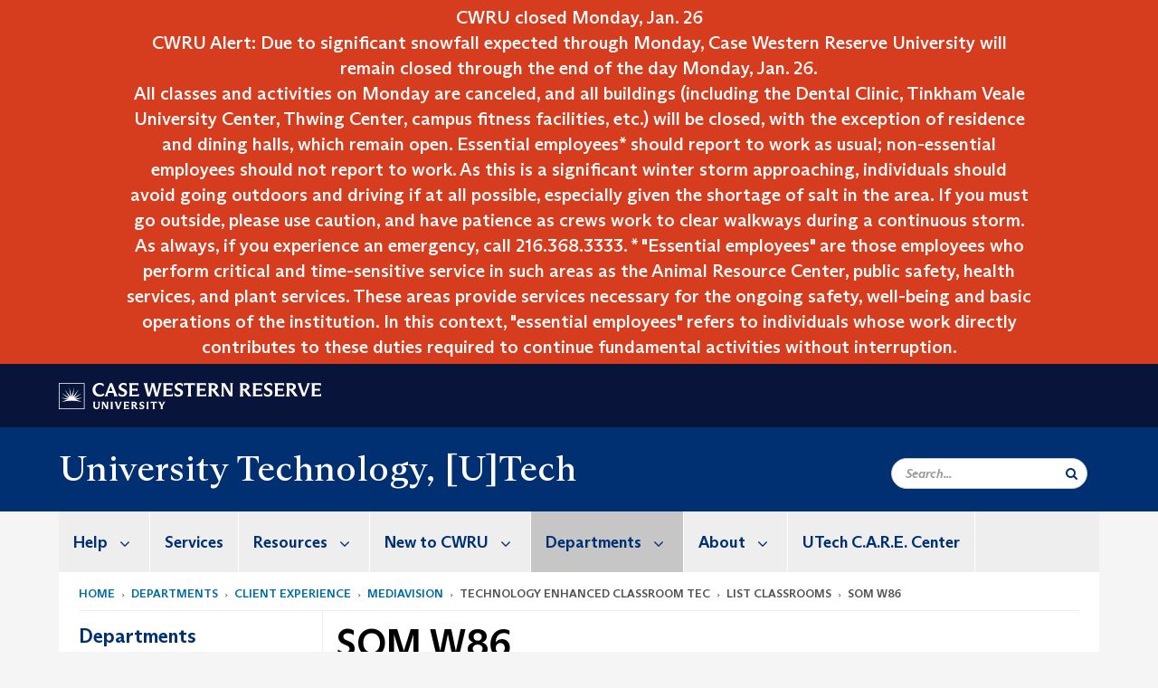

--- FILE ---
content_type: text/html; charset=UTF-8
request_url: https://case.edu/utech/departments/client-experience/mediavision/technology-enhanced-classroom-tec/list-classrooms/som-w86
body_size: 12616
content:
<!DOCTYPE html>
<html lang="en" dir="ltr" prefix="og: https://ogp.me/ns#">
  <head>
    <!-- datalayer begin -->
    
    <!-- datalayer end -->
    <!-- Google Tag Manager -->
    <script>(function(w,d,s,l,i){w[l]=w[l]||[];w[l].push({'gtm.start':
    new Date().getTime(),event:'gtm.js'});var f=d.getElementsByTagName(s)[0],
    j=d.createElement(s),dl=l!='dataLayer'?'&l='+l:'';j.async=true;j.src=
    'https://www.googletagmanager.com/gtm.js?id='+i+dl;f.parentNode.insertBefore(j,f);
    })(window,document,'script','dataLayer','GTM-M6NQD8');</script>
    <!-- End Google Tag Manager -->
    <meta charset="utf-8" />
<meta name="description" content="Technology (Level 2 HD) Touch Panel: 15&quot; Color Active Matrix LCD with variable size video window and touch control. Video Projection: 1280 x 720 (na..." />
<meta name="abstract" content="Technology (Level 2 HD) Touch Panel: 15&quot; Color Active Matrix LCD with variable size video window and touch control. Video Projection: 1280 x 720 (na..." />
<meta name="geo.region" content="Ohio" />
<meta name="icbm" content="41.5034086,-81.6088122" />
<meta name="geo.placename" content="Case Western Reserve University" />
<meta name="geo.position" content="41.5034086,-81.6088122" />
<link rel="shortlink" href="https://case.edu/utech/node/9561" />
<link rel="canonical" href="https://case.edu/utech/departments/client-experience/mediavision/technology-enhanced-classroom-tec/list-classrooms/som-w86" />
<meta name="referrer" content="no-referrer-when-downgrade" />
<meta name="rights" content="Copyright © 2026 Case Western Reserve University. All rights reserved." />
<meta property="og:site_name" content="University Technology, [U]Tech | Case Western Reserve University" />
<meta property="og:type" content="website" />
<meta property="og:url" content="https://case.edu/utech/departments/client-experience/mediavision/technology-enhanced-classroom-tec/list-classrooms/som-w86" />
<meta property="og:title" content="SOM W86 | University Technology, [U]Tech | Case Western Reserve University" />
<meta property="og:description" content="Technology (Level 2 HD) Touch Panel: 15&quot; Color Active Matrix LCD with variable size video window and touch control. Video Projection: 1280 x 720 (na..." />
<meta property="og:updated_time" content="2021-09-15T09:45:08-04:00" />
<meta property="place:location:longitude" content="-81.608806" />
<meta property="place:location:latitude" content="41.507188" />
<meta property="og:street_address" content="10900 Euclid Ave." />
<meta property="og:locality" content="Cleveland" />
<meta property="og:region" content="Ohio" />
<meta property="og:postal_code" content="44106-7027" />
<meta property="og:country_name" content="United States" />
<meta property="og:phone_number" content="216.368.4357" />
<meta property="og:locale" content="en_US" />
<meta property="article:published_time" content="2021-09-15T09:45:08-04:00" />
<meta property="article:modified_time" content="node:changed:custom:c" />
<meta name="twitter:card" content="summary" />
<meta name="twitter:title" content="SOM W86 | University Technology, [U]Tech | Case Western Reserve University" />
<meta name="twitter:site" content="@CWRU_UTECH" />
<meta name="twitter:site:id" content="106909206" />
<meta name="Generator" content="Drupal 10 (https://www.drupal.org)" />
<meta name="MobileOptimized" content="width" />
<meta name="HandheldFriendly" content="true" />
<meta name="viewport" content="width=device-width, initial-scale=1.0" />

    <title>SOM W86 | University Technology, [U]Tech | Case Western Reserve University</title>
    <link rel="stylesheet" media="all" href="/utech/modules/contrib/cms_content_sync/css/entity-form.css?subzg9" />
<link rel="stylesheet" media="all" href="/utech/core/modules/node/css/node.module.css?subzg9" />
<link rel="stylesheet" media="all" href="/utech/core/assets/vendor/jquery.ui/themes/base/core.css?subzg9" />
<link rel="stylesheet" media="all" href="/utech/core/assets/vendor/jquery.ui/themes/base/controlgroup.css?subzg9" />
<link rel="stylesheet" media="all" href="/utech/core/assets/vendor/jquery.ui/themes/base/checkboxradio.css?subzg9" />
<link rel="stylesheet" media="all" href="/utech/core/assets/vendor/jquery.ui/themes/base/resizable.css?subzg9" />
<link rel="stylesheet" media="all" href="/utech/core/assets/vendor/jquery.ui/themes/base/button.css?subzg9" />
<link rel="stylesheet" media="all" href="/utech/core/assets/vendor/jquery.ui/themes/base/dialog.css?subzg9" />
<link rel="stylesheet" media="all" href="/utech/core/misc/components/progress.module.css?subzg9" />
<link rel="stylesheet" media="all" href="/utech/core/misc/components/ajax-progress.module.css?subzg9" />
<link rel="stylesheet" media="all" href="/utech/core/modules/system/css/components/align.module.css?subzg9" />
<link rel="stylesheet" media="all" href="/utech/core/modules/system/css/components/fieldgroup.module.css?subzg9" />
<link rel="stylesheet" media="all" href="/utech/core/modules/system/css/components/container-inline.module.css?subzg9" />
<link rel="stylesheet" media="all" href="/utech/core/modules/system/css/components/clearfix.module.css?subzg9" />
<link rel="stylesheet" media="all" href="/utech/core/modules/system/css/components/details.module.css?subzg9" />
<link rel="stylesheet" media="all" href="/utech/core/modules/system/css/components/hidden.module.css?subzg9" />
<link rel="stylesheet" media="all" href="/utech/core/modules/system/css/components/item-list.module.css?subzg9" />
<link rel="stylesheet" media="all" href="/utech/core/modules/system/css/components/js.module.css?subzg9" />
<link rel="stylesheet" media="all" href="/utech/core/modules/system/css/components/nowrap.module.css?subzg9" />
<link rel="stylesheet" media="all" href="/utech/core/modules/system/css/components/position-container.module.css?subzg9" />
<link rel="stylesheet" media="all" href="/utech/core/modules/system/css/components/reset-appearance.module.css?subzg9" />
<link rel="stylesheet" media="all" href="/utech/core/modules/system/css/components/resize.module.css?subzg9" />
<link rel="stylesheet" media="all" href="/utech/core/modules/system/css/components/system-status-counter.css?subzg9" />
<link rel="stylesheet" media="all" href="/utech/core/modules/system/css/components/system-status-report-counters.css?subzg9" />
<link rel="stylesheet" media="all" href="/utech/core/modules/system/css/components/system-status-report-general-info.css?subzg9" />
<link rel="stylesheet" media="all" href="/utech/core/modules/system/css/components/tablesort.module.css?subzg9" />
<link rel="stylesheet" media="all" href="/utech/modules/contrib/jquery_ui/assets/vendor/jquery.ui/themes/base/core.css?subzg9" />
<link rel="stylesheet" media="all" href="/utech/modules/contrib/jquery_ui/assets/vendor/jquery.ui/themes/base/draggable.css?subzg9" />
<link rel="stylesheet" media="all" href="/utech/core/modules/views/css/views.module.css?subzg9" />
<link rel="stylesheet" media="all" href="/utech/core/assets/vendor/jquery.ui/themes/base/theme.css?subzg9" />
<link rel="stylesheet" media="all" href="/utech/modules/contrib/jquery_ui/assets/vendor/jquery.ui/themes/base/theme.css?subzg9" />
<link rel="stylesheet" media="all" href="/utech/modules/custom/custom_gin_override/css/gin-custom.css?subzg9" />
<link rel="stylesheet" media="all" href="/utech/modules/contrib/paragraphs/css/paragraphs.unpublished.css?subzg9" />
<link rel="stylesheet" media="all" href="/utech/modules/contrib/jquery_ui/assets/vendor/jquery.ui/themes/base/resizable.css?subzg9" />
<link rel="stylesheet" media="all" href="/utech/themes/custom/crew/css/style.css?subzg9" />

    
    <script type="text/javascript">
      if (/MSIE \d|Trident.*rv:/.test(navigator.userAgent)) {document.write('<script src="https://dudbm6bcnmy8e.cloudfront.net/cwru-drupal-assets/scripts/ieshim.js"><\/script>')};
    </script>
  </head>
  <body>
    <!-- Google Tag Manager (noscript) -->
    <noscript aria-hidden="true"><iframe src="https://www.googletagmanager.com/ns.html?id=GTM-M6NQD8"
    height="0" width="0" style="display:none;visibility:hidden"></iframe></noscript>
    <!-- End Google Tag Manager (noscript) -->
        <a href="#main-content" class="visually-hidden focusable" role="navigation" aria-label="Jump to content">
      Skip to main content
    </a>
    
      <div class="dialog-off-canvas-main-canvas" data-off-canvas-main-canvas>
    
  
    <!-- hard code RAVE alert -->
    <div id="cwruravealert"></div>
    <script type="text/javascript">
      function raveCallback(data) {
        if (data !== undefined) {
          if (window['console']) { console.log(data); }
          var div = document.getElementById('cwruravealert');
          div.style.backgroundColor = data.bgcolor;
          div.style.color = data.fgcolor;
          div.style.width = '100%';
          div.style.fontWeight = '500';
          div.style.fontFamily = 'Arizona';
          div.style.padding = '5px 1% 5px 1%';
          var alert_div = document.createElement('div');
          alert_div.style.margin = 'auto';
          alert_div.style.maxWidth = '1000px';
          alert_div.style.width = '100%';
          alert_div.style.fontWeight = '500';
          alert_div.style.fontFamily = 'Arizona';
          alert_div.style.textAlign = 'center';
          var field;
          for (field of ['header', 'status', 'event', 'headline', 'description', 'instruction', 'note', 'web', 'contact']) {
            if (data[field]) {
              var field_div = document.createElement('div');
              field_div.innerHTML = data[field];
              alert_div.appendChild(field_div);
            }
          }
          div.appendChild(alert_div);
        }
      }
    </script>
    <script type="text/javascript" src="//webapps.case.edu/t4/rave/jsonp.pl?callback=raveCallback"></script>
    <!-- END RAVE ALERT -->

    
  
<!-- BEGIN PRINT HEADER -->
  <header class="visible-print-block" aria-hidden="true" aria-label="Print Header" role="presentation">
    <img src="https://dudbm6bcnmy8e.cloudfront.net/cwru/img/cwru_logo_primary_black_print.jpeg" alt="Case Western Reserve University" class="logo-default" aria-hidden="true">
  </header>
<!-- END PRINT HEADER -->

<!-- BEGIN SITE HEADER -->


<!-- BEGIN HEADER TOP -->
<div class="page-header-top" role="banner" aria-label="Case Western Reserve University Logo Banner">
  <div class="container">
    <!-- BEGIN LOGO -->
    <div class="page-logo">
      <a href="//case.edu/">
        <img src="https://dudbm6bcnmy8e.cloudfront.net/cwru/img/cwru_logo_primary_white.svg" onerror="javascript:this.src='https://dudbm6bcnmy8e.cloudfront.net/cwru/img/cwru_logo_primary_white.png';this.style.margin='-12px 0px';this.style.minHeight='55px'" alt="Case Western Reserve University" class="logo-default" title="Case Western Reserve University">
        <span class="sr-only">Go to case.edu</span>
      </a>
    </div>
    <!-- END LOGO -->
    <!-- BEGIN TOP NAVIGATION MENU -->
    <div class="top-menu hidden-sm hidden-xs">
          </div>
    <!-- END TOP NAVIGATION MENU -->
  </div>
</div>
<!-- END HEADER TOP -->


  <div class="page-head" role="banner" aria-label="School Name Banner">
              
<div class="container">
  <div class="col-md-6">
            <a href="https://case.edu/utech/">
                <div class="page-title ">
                <div aria-label="Site title">University Technology, [U]Tech</div>
  
        </div>
      </a>
        </div>

  <div class="col-md-6">
        
    <div class="inputs pull-right hidden-xs hidden-sm ">
      <form action="//www.case.edu/search-results/" class="navbar__search-form desktop" name="searchForm" role="search" aria-label="desktop search">
        <div class="input-group">
          <span class="search-icon hidden-md hidden-lg"></span>
          <input placeholder="Search..." title="searchbox" type="search" class="navbar__search form-control form-search form-control" name="q" maxlength="128" size="15" onfocus="if(!this._haschanged){this.value=''};this._haschanged=true;">
          <span class="mobile-search-btn input-group-btn">
            <button type="submit" class="button js-form-submit form-submit btn icon-only" aria-label="Submit Search">
              <span class="sr-only">Search</span>
              <span class="fa fa-search" aria-hidden="true"></span>
            </button>
          </span>
          <input type="hidden" name="cx" value="004305171799132815236:ciq4c8b3yv4">
          <input type="hidden" name="ie" value="UTF-8">
          <input class="hidden" role="button" name="sa" type="submit" title="search" alt="search" value="search">
        </div>
      </form>
    </div>

  </div>
</div>

<div class="container">
  </div>

      </div>


                          

    <div >
      <header class="navbar navbar-default container" id="navbar" role="navigation" aria-labelledby="block-crew-main-menu">
                <div class="col-xs-12 no-padding">
        <div class="navbar-header">
            <div class="hidden-xs hidden-sm region region-navigation">
    <nav aria-label="mainmenumenu navigation menu"  id="block-crew-main-menu">
          
      

              <ul block="block-crew-main-menu" class="menu nav navbar-nav" role="menubar">
        <li class="hidden-md hidden-lg mobile-search-box" role="menuitem" tabindex="-1">
          <form action="//www.case.edu/search-results/" class="navbar__search-form" name="searchForm" role="search" aria-label="main search">
            <span class="search-icon hidden-md hidden-lg"></span>
            <input placeholder="Search CWRU" title="searchbox" type="search" class="navbar__search" name="q" onfocus="if(!this._haschanged){this.value=''};this._haschanged=true;">
            <span class="mobile-search-btn">
              <button type="submit" class="btn submit" aria-label="Submit Search">
                <i class="fa fa-search" aria-hidden="true"></i><span class="sr-only">Submit Search</span>
              </button>
            </span>
            <input type="hidden" name="cx" value="004305171799132815236:ciq4c8b3yv4">
            <input type="hidden" name="ie" value="UTF-8">
            <input class="hidden" role="button" name="sa" type="submit" title="search" alt="search">
          </form>
        </li>
                            <li class="expanded dropdown" role="menuitem" tabindex="-1">
        <a href="/utech/help">Help <span class="arrow" aria-haspopup="true"></span></a>
                                  <ul block="block-crew-main-menu" class="menu dropdown-menu" role="menu" aria-hidden="true" tabindex="-1">
                            <li role="menuitem">
        <a href="/utech/help/knowledge-base" data-drupal-link-system-path="node/61">Knowledge Base</a>
                  </li>
                        <li role="menuitem">
        <a href="/utech/help/quick-links" data-drupal-link-system-path="node/51">Quick Links</a>
                  </li>
                        <li role="menuitem">
        <a href="/utech/help/self-help-videos" data-drupal-link-system-path="node/5486">Self Help Videos</a>
                  </li>
                        <li role="menuitem">
        <a href="/utech/help/service-management" data-drupal-link-system-path="node/56">Service Management</a>
                  </li>
        </ul>
  
            </li>
                        <li role="menuitem">
        <a href="/utech/services" data-drupal-link-system-path="node/71">Services</a>
                  </li>
                        <li class="expanded dropdown" role="menuitem" tabindex="-1">
        <a href="/utech/resources">Resources <span class="arrow" aria-haspopup="true"></span></a>
                                  <ul block="block-crew-main-menu" class="menu dropdown-menu" role="menu" aria-hidden="true" tabindex="-1">
                            <li role="menuitem">
        <a href="/utech/resources/student-resources" data-drupal-link-system-path="node/81">Student Resources</a>
                  </li>
                        <li role="menuitem">
        <a href="/utech/resources/faculty-and-staff-resources" data-drupal-link-system-path="node/86">Faculty and Staff Resources</a>
                  </li>
                        <li role="menuitem">
        <a href="/utech/departments/information-security/policies" title="IT Policies" data-drupal-link-system-path="node/141">Policies</a>
                  </li>
                        <li role="menuitem">
        <a href="/utech/resources/byod" data-drupal-link-system-path="node/9356">BYOD</a>
                  </li>
                        <li role="menuitem">
        <a href="https://softwarecenter.case.edu/eula.php">Software Center</a>
                  </li>
                        <li role="menuitem">
        <a href="/utech/resources/estore" data-drupal-link-system-path="node/101">eStore</a>
                  </li>
                        <li role="menuitem">
        <a href="/utech/resources/cwru-course-evaluations" data-drupal-link-system-path="node/106">CWRU Course Evaluations</a>
                  </li>
                        <li role="menuitem">
        <a href="/utech/resources/caps" data-drupal-link-system-path="node/291">CAPS</a>
                  </li>
                        <li role="menuitem">
        <a href="/utech/resources/it-contracts" data-drupal-link-system-path="node/116">IT Contracts</a>
                  </li>
                        <li role="menuitem">
        <a href="/utech/resources/utech-employee-resources" data-drupal-link-system-path="node/5531">UTech Employee Resources</a>
                  </li>
                        <li role="menuitem">
        <a href="/utech/resources/technology-university-closures-and-working-remotely" data-drupal-link-system-path="node/7871">Technology for Remote Teaching and Working</a>
                  </li>
                        <li role="menuitem">
        <a href="/utech/resources/remote-work-essentials-checklist" data-drupal-link-system-path="node/7851">Remote Work Essentials Checklist</a>
                  </li>
                        <li role="menuitem">
        <a href="/utech/resources/technology-help-worklife-balance" data-drupal-link-system-path="node/11499">Technology Help for Work/Life Balance</a>
                  </li>
                        <li role="menuitem">
        <a href="/utech/resources/whats-new" data-drupal-link-system-path="node/11501">What&#039;s New</a>
                  </li>
                        <li role="menuitem">
        <a href="/utech/resources/ai-micro-grant-program" data-drupal-link-system-path="node/11522">AI Micro-grant program</a>
                  </li>
        </ul>
  
            </li>
                        <li class="expanded dropdown" role="menuitem" tabindex="-1">
        <a href="/utech/new-cwru">New to CWRU <span class="arrow" aria-haspopup="true"></span></a>
                                  <ul block="block-crew-main-menu" class="menu dropdown-menu" role="menu" aria-hidden="true" tabindex="-1">
                            <li role="menuitem">
        <a href="/utech/new-cwru/technology-account" data-drupal-link-system-path="node/3501">Technology Account</a>
                  </li>
                        <li role="menuitem">
        <a href="/utech/new-cwru/email-and-google-workspace" data-drupal-link-system-path="node/3506">Email and Google Workspace</a>
                  </li>
                        <li role="menuitem">
        <a href="/utech/new-cwru/network-internet-and-wireless" data-drupal-link-system-path="node/3511">Network, Internet and Wireless</a>
                  </li>
                        <li role="menuitem">
        <a href="/utech/new-cwru/equipment-and-software" data-drupal-link-system-path="node/3516">Equipment and Software</a>
                  </li>
                        <li role="menuitem">
        <a href="/utech/new-cwru/managed-university-devices" data-drupal-link-system-path="node/11521">Managed University Devices</a>
                  </li>
                        <li role="menuitem">
        <a href="/utech/new-cwru/education-and-research" data-drupal-link-system-path="node/3521">Education and Research</a>
                  </li>
                        <li role="menuitem">
        <a href="/utech/new-cwru/grades-and-paychecks" data-drupal-link-system-path="node/3526">Grades and Paychecks</a>
                  </li>
                        <li role="menuitem">
        <a href="/utech/new-cwru/information-security" data-drupal-link-system-path="node/3531">Information Security</a>
                  </li>
                        <li role="menuitem">
        <a href="/utech/new-cwru/now-what" data-drupal-link-system-path="node/3536">Now What?</a>
                  </li>
                        <li role="menuitem">
        <a href="/utech/new-cwru/quick-guide" data-drupal-link-system-path="node/3541">Quick Guide</a>
                  </li>
        </ul>
  
            </li>
                        <li class="expanded dropdown active" role="menuitem" tabindex="-1">
        <a href="/utech/departments">Departments <span class="arrow" aria-haspopup="true"></span></a>
                                  <ul block="block-crew-main-menu" class="menu dropdown-menu" role="menu" aria-hidden="true" tabindex="-1">
                            <li role="menuitem">
        <a href="/utech/departments/client-experience" data-drupal-link-system-path="node/156">Client Experience</a>
                  </li>
                        <li role="menuitem">
        <a href="/utech/departments/finance-and-administration" data-drupal-link-system-path="node/176">Finance and Administration</a>
                  </li>
                        <li role="menuitem">
        <a href="/utech/departments/research-computing-and-infrastructure-services" data-drupal-link-system-path="node/146">Research Computing and Infrastructure Services</a>
                  </li>
                        <li role="menuitem">
        <a href="/utech/departments/teaching-and-learning-technologies" data-drupal-link-system-path="node/151">Teaching + Learning Technologies</a>
                  </li>
                        <li role="menuitem">
        <a href="/utech/departments/enterprise-applications-data-management" data-drupal-link-system-path="node/8161">Enterprise Applications &amp; Data Management</a>
                  </li>
                        <li role="menuitem">
        <a href="/utech/departments/information-security" data-drupal-link-system-path="node/11469">Information Security</a>
                  </li>
                        <li class="active" role="menuitem">
        <a href="/utech/departments/client-experience/mediavision" data-drupal-link-system-path="node/161">MediaVision</a>
                  </li>
                        <li role="menuitem">
        <a href="/utech/departments/project-management" data-drupal-link-system-path="node/11331">Project Management</a>
                  </li>
        </ul>
  
            </li>
                        <li class="expanded dropdown" role="menuitem" tabindex="-1">
        <a href="/utech/about">About <span class="arrow" aria-haspopup="true"></span></a>
                                  <ul block="block-crew-main-menu" class="menu dropdown-menu" role="menu" aria-hidden="true" tabindex="-1">
                            <li role="menuitem">
        <a href="/utech/about/about-cio" data-drupal-link-system-path="node/191">About the CIO</a>
                  </li>
                        <li role="menuitem">
        <a href="/utech/about/utech-directory" data-drupal-link-system-path="node/196">UTech Directory</a>
                  </li>
                        <li role="menuitem">
        <a href="/utech/about/news" data-drupal-link-system-path="node/201">UTech News</a>
                  </li>
                        <li role="menuitem">
        <a href="/utech/about/organizational-structure" data-drupal-link-system-path="node/206">Organizational Structure</a>
                  </li>
                        <li role="menuitem">
        <a href="/utech/about/strategy" data-drupal-link-system-path="node/246">Strategy</a>
                  </li>
        </ul>
  
            </li>
                        <li role="menuitem">
        <a href="/utech/utech-care-center" data-drupal-link-system-path="node/5361">UTech C.A.R.E. Center</a>
                  </li>
        </ul>
  



  </nav>

  </div>

                                <button type="button" class="navbar-toggle" data-toggle="collapse" data-target="#navbar-collapse">
              <span class="sr-only">Toggle navigation</span>
              <i class="fa fa-bars" aria-hidden="true"></i>
              Navigation + Search
            </button>
                  </div>
      </div>
                          <div id="navbar-collapse" class="navbar-collapse collapse">
              	<div class="hidden-md hidden-lg row region region-navigation-collapsible">
    	<nav aria-label="mobilemenu navigation menu"  id="block-crew-mobile-nav">
          
      

              <ul block="block-crew-mobile-nav" class="menu nav navbar-nav" role="menubar">
        <li class="hidden-md hidden-lg mobile-search-box" role="menuitem" tabindex="-1">
          <form action="//www.case.edu/search-results/" class="navbar__search-form" name="searchForm" role="search" aria-label="mobile search">
            <span class="search-icon hidden-md hidden-lg"></span>
            <input placeholder="Search CWRU" title="searchbox" type="search" class="navbar__search" name="q" onfocus="if(!this._haschanged){this.value=''};this._haschanged=true;">
            <span class="mobile-search-btn">
              <button type="submit" class="btn submit" aria-label="Submit Search">
                <i class="fa fa-search" aria-hidden="true"></i><span class="sr-only">Submit Search</span>
              </button>
            </span>
            <input type="hidden" name="cx" value="004305171799132815236:ciq4c8b3yv4">
            <input type="hidden" name="ie" value="UTF-8">
            <input class="hidden" role="button" name="sa" type="submit" title="search" alt="search">
          </form>
        </li>
                            <li class="expanded dropdown" role="menuitem" tabindex="-1">
        <a href="/utech/help">Help <span class="arrow" aria-haspopup="true"></span></a>
                                  <ul block="block-crew-mobile-nav" class="menu dropdown-menu" role="menu" aria-hidden="true" tabindex="-1">
                            <li role="menuitem">
        <a href="/utech/help/knowledge-base" data-drupal-link-system-path="node/61">Knowledge Base</a>
                  </li>
                        <li role="menuitem">
        <a href="/utech/help/quick-links" data-drupal-link-system-path="node/51">Quick Links</a>
                  </li>
                        <li role="menuitem">
        <a href="/utech/help/self-help-videos" data-drupal-link-system-path="node/5486">Self Help Videos</a>
                  </li>
                        <li role="menuitem">
        <a href="/utech/help/service-management" data-drupal-link-system-path="node/56">Service Management</a>
                  </li>
        </ul>
  
            </li>
                        <li role="menuitem">
        <a href="/utech/services" data-drupal-link-system-path="node/71">Services</a>
                  </li>
                        <li class="expanded dropdown" role="menuitem" tabindex="-1">
        <a href="/utech/resources">Resources <span class="arrow" aria-haspopup="true"></span></a>
                                  <ul block="block-crew-mobile-nav" class="menu dropdown-menu" role="menu" aria-hidden="true" tabindex="-1">
                            <li role="menuitem">
        <a href="/utech/resources/student-resources" data-drupal-link-system-path="node/81">Student Resources</a>
                  </li>
                        <li role="menuitem">
        <a href="/utech/resources/faculty-and-staff-resources" data-drupal-link-system-path="node/86">Faculty and Staff Resources</a>
                  </li>
                        <li role="menuitem">
        <a href="/utech/departments/information-security/policies" title="IT Policies" data-drupal-link-system-path="node/141">Policies</a>
                  </li>
                        <li role="menuitem">
        <a href="/utech/resources/byod" data-drupal-link-system-path="node/9356">BYOD</a>
                  </li>
                        <li role="menuitem">
        <a href="https://softwarecenter.case.edu/eula.php">Software Center</a>
                  </li>
                        <li role="menuitem">
        <a href="/utech/resources/estore" data-drupal-link-system-path="node/101">eStore</a>
                  </li>
                        <li role="menuitem">
        <a href="/utech/resources/cwru-course-evaluations" data-drupal-link-system-path="node/106">CWRU Course Evaluations</a>
                  </li>
                        <li role="menuitem">
        <a href="/utech/resources/caps" data-drupal-link-system-path="node/291">CAPS</a>
                  </li>
                        <li role="menuitem">
        <a href="/utech/resources/it-contracts" data-drupal-link-system-path="node/116">IT Contracts</a>
                  </li>
                        <li role="menuitem">
        <a href="/utech/resources/utech-employee-resources" data-drupal-link-system-path="node/5531">UTech Employee Resources</a>
                  </li>
                        <li role="menuitem">
        <a href="/utech/resources/technology-university-closures-and-working-remotely" data-drupal-link-system-path="node/7871">Technology for Remote Teaching and Working</a>
                  </li>
                        <li role="menuitem">
        <a href="/utech/resources/remote-work-essentials-checklist" data-drupal-link-system-path="node/7851">Remote Work Essentials Checklist</a>
                  </li>
                        <li role="menuitem">
        <a href="/utech/resources/technology-help-worklife-balance" data-drupal-link-system-path="node/11499">Technology Help for Work/Life Balance</a>
                  </li>
                        <li role="menuitem">
        <a href="/utech/resources/whats-new" data-drupal-link-system-path="node/11501">What&#039;s New</a>
                  </li>
                        <li role="menuitem">
        <a href="/utech/resources/ai-micro-grant-program" data-drupal-link-system-path="node/11522">AI Micro-grant program</a>
                  </li>
        </ul>
  
            </li>
                        <li class="expanded dropdown" role="menuitem" tabindex="-1">
        <a href="/utech/new-cwru">New to CWRU <span class="arrow" aria-haspopup="true"></span></a>
                                  <ul block="block-crew-mobile-nav" class="menu dropdown-menu" role="menu" aria-hidden="true" tabindex="-1">
                            <li role="menuitem">
        <a href="/utech/new-cwru/technology-account" data-drupal-link-system-path="node/3501">Technology Account</a>
                  </li>
                        <li role="menuitem">
        <a href="/utech/new-cwru/email-and-google-workspace" data-drupal-link-system-path="node/3506">Email and Google Workspace</a>
                  </li>
                        <li role="menuitem">
        <a href="/utech/new-cwru/network-internet-and-wireless" data-drupal-link-system-path="node/3511">Network, Internet and Wireless</a>
                  </li>
                        <li role="menuitem">
        <a href="/utech/new-cwru/equipment-and-software" data-drupal-link-system-path="node/3516">Equipment and Software</a>
                  </li>
                        <li role="menuitem">
        <a href="/utech/new-cwru/managed-university-devices" data-drupal-link-system-path="node/11521">Managed University Devices</a>
                  </li>
                        <li role="menuitem">
        <a href="/utech/new-cwru/education-and-research" data-drupal-link-system-path="node/3521">Education and Research</a>
                  </li>
                        <li role="menuitem">
        <a href="/utech/new-cwru/grades-and-paychecks" data-drupal-link-system-path="node/3526">Grades and Paychecks</a>
                  </li>
                        <li role="menuitem">
        <a href="/utech/new-cwru/information-security" data-drupal-link-system-path="node/3531">Information Security</a>
                  </li>
                        <li role="menuitem">
        <a href="/utech/new-cwru/now-what" data-drupal-link-system-path="node/3536">Now What?</a>
                  </li>
                        <li role="menuitem">
        <a href="/utech/new-cwru/quick-guide" data-drupal-link-system-path="node/3541">Quick Guide</a>
                  </li>
        </ul>
  
            </li>
                        <li class="expanded dropdown active" role="menuitem" tabindex="-1">
        <a href="/utech/departments">Departments <span class="arrow" aria-haspopup="true"></span></a>
                                  <ul block="block-crew-mobile-nav" class="menu dropdown-menu" role="menu" aria-hidden="true" tabindex="-1">
                            <li role="menuitem">
        <a href="/utech/departments/client-experience" data-drupal-link-system-path="node/156">Client Experience</a>
                  </li>
                        <li role="menuitem">
        <a href="/utech/departments/finance-and-administration" data-drupal-link-system-path="node/176">Finance and Administration</a>
                  </li>
                        <li role="menuitem">
        <a href="/utech/departments/research-computing-and-infrastructure-services" data-drupal-link-system-path="node/146">Research Computing and Infrastructure Services</a>
                  </li>
                        <li role="menuitem">
        <a href="/utech/departments/teaching-and-learning-technologies" data-drupal-link-system-path="node/151">Teaching + Learning Technologies</a>
                  </li>
                        <li role="menuitem">
        <a href="/utech/departments/enterprise-applications-data-management" data-drupal-link-system-path="node/8161">Enterprise Applications &amp; Data Management</a>
                  </li>
                        <li role="menuitem">
        <a href="/utech/departments/information-security" data-drupal-link-system-path="node/11469">Information Security</a>
                  </li>
                        <li class="expanded active" role="menuitem" tabindex="-1">
        <a href="/utech/departments/client-experience/mediavision">MediaVision <span class="arrow" aria-haspopup="true"></span></a>
                                  <ul block="block-crew-mobile-nav" class="menu dropdown-menu" role="menu" aria-hidden="true" tabindex="-1">
                            <li role="menuitem">
        <a href="/utech/departments/client-experience/mediavision/echo360" data-drupal-link-system-path="node/1366">Echo360</a>
                  </li>
                        <li role="menuitem">
        <a href="/utech/departments/client-experience/mediavision/lower-thirds" data-drupal-link-system-path="node/5866">Lower Thirds</a>
                  </li>
                        <li role="menuitem">
        <a href="/utech/departments/mediavision/rental-equipment-catalog" data-drupal-link-system-path="node/5436">Rental Equipment Catalog</a>
                  </li>
                        <li role="menuitem">
        <a href="/utech/departments/mediavision/video-conferencing" data-drupal-link-system-path="node/1441">Video Conferencing</a>
                  </li>
                        <li class="expanded active" role="menuitem" tabindex="-1">
        <a href="/utech/mediavision/tec">Technology Enhanced Classroom (TEC) <span class="arrow" aria-haspopup="true"></span></a>
                                  <ul block="block-crew-mobile-nav" class="menu dropdown-menu" role="menu" aria-hidden="true" tabindex="-1">
                            <li role="menuitem">
        <a href="/utech/departments/client-experience/mediavision/technology-enhanced-classroom-tec/comparison-guide" data-drupal-link-system-path="node/8756">Comparison Guide</a>
                  </li>
                        <li class="active" role="menuitem">
        <a href="/utech/departments/mediavision/technology-enhanced-classroom-tec/list-classrooms" data-drupal-link-system-path="node/3421">List of Classrooms</a>
                  </li>
        </ul>
  
            </li>
        </ul>
  
            </li>
                        <li role="menuitem">
        <a href="/utech/departments/project-management" data-drupal-link-system-path="node/11331">Project Management</a>
                  </li>
        </ul>
  
            </li>
                        <li class="expanded dropdown" role="menuitem" tabindex="-1">
        <a href="/utech/about">About <span class="arrow" aria-haspopup="true"></span></a>
                                  <ul block="block-crew-mobile-nav" class="menu dropdown-menu" role="menu" aria-hidden="true" tabindex="-1">
                            <li role="menuitem">
        <a href="/utech/about/about-cio" data-drupal-link-system-path="node/191">About the CIO</a>
                  </li>
                        <li role="menuitem">
        <a href="/utech/about/utech-directory" data-drupal-link-system-path="node/196">UTech Directory</a>
                  </li>
                        <li role="menuitem">
        <a href="/utech/about/news" data-drupal-link-system-path="node/201">UTech News</a>
                  </li>
                        <li class="expanded" role="menuitem" tabindex="-1">
        <a href="/utech/about/organizational-structure">Organizational Structure <span class="arrow" aria-haspopup="true"></span></a>
                                  <ul block="block-crew-mobile-nav" class="menu dropdown-menu" role="menu" aria-hidden="true" tabindex="-1">
                            <li role="menuitem">
        <a href="/utech/about/organizational-structure/vice-president-information-technology-organizational-chart" data-drupal-link-system-path="node/10071">Vice President of Information Technology Organizational Chart</a>
                  </li>
                        <li role="menuitem">
        <a href="/utech/about/organizational-structure/enterprise-applications-and-data-management-organizational-chart" data-drupal-link-system-path="node/11191">Enterprise Applications and Data Management Organizational Chart</a>
                  </li>
                        <li role="menuitem">
        <a href="/utech/about/organizational-structure/mediavision-organizational-chart" data-drupal-link-system-path="node/11196">MediaVision Organizational Chart</a>
                  </li>
                        <li role="menuitem">
        <a href="/utech/about/organizational-structure/project-management-organizational-chart" data-drupal-link-system-path="node/11201">Project Management Organizational Chart</a>
                  </li>
                        <li role="menuitem">
        <a href="/utech/about/organizational-structure/client-experience-organizational-chart" data-drupal-link-system-path="node/10086">Client Experience Organizational Chart</a>
                  </li>
                        <li role="menuitem">
        <a href="/utech/about/organizational-structure/finance-and-administration-organizational-chart" data-drupal-link-system-path="node/10091">Finance and Administration Organizational Chart</a>
                  </li>
                        <li role="menuitem">
        <a href="/utech/about/organizational-structure/research-computing-and-infrastructure-services-organizational-chart" data-drupal-link-system-path="node/10101">Research Computing and Infrastructure Services Organizational Chart</a>
                  </li>
                        <li role="menuitem">
        <a href="/utech/about/organizational-structure/information-security-organizational-chart" data-drupal-link-system-path="node/10096">Information Security Organizational Chart</a>
                  </li>
                        <li role="menuitem">
        <a href="/utech/about/organizational-structure/teaching-learning-technologies-organizational-chart" data-drupal-link-system-path="node/10106">Teaching &amp; Learning Technologies Organizational Chart</a>
                  </li>
        </ul>
  
            </li>
                        <li role="menuitem">
        <a href="/utech/about/strategy" data-drupal-link-system-path="node/246">Strategy</a>
                  </li>
        </ul>
  
            </li>
                        <li role="menuitem">
        <a href="/utech/utech-care-center" data-drupal-link-system-path="node/5361">UTech C.A.R.E. Center</a>
                  </li>
        </ul>
  



  </nav>

  	</div>

          </div>
                      </header>
    </div>
  

  <div role="main" class="main-container container  js-quickedit-main-content">

                
                                      <div class="highlighted">  <div class="region region-highlighted">
    <div data-drupal-messages-fallback class="hidden"></div>

  </div>
</div>
                  
                                        <div class="region region-breadcrumbs">
        <ol class="breadcrumb">
          <li >
                  <a href="/utech/">Home</a>
              </li>
          <li >
                  <a href="/utech/departments">Departments</a>
              </li>
          <li >
                  <a href="/utech/departments/client-experience">Client Experience</a>
              </li>
          <li >
                  <a href="/utech/departments/client-experience/mediavision">MediaVision</a>
              </li>
          <li >
                  technology enhanced classroom tec
              </li>
          <li >
                  list classrooms
              </li>
          <li >
                  SOM W86
              </li>
      </ol>


  </div>

                  
                
      <div class="row pre-sidebar">
                                
                                    <aside aria-label="Sidebar Navigation Menu" class="col-lg-3 col-md-3 hidden-sm hidden-xs sidebar-desktop">
                <div  class="region region-sidebar-first">
    <nav aria-label="sidebarigationmenu navigation menu"  id="block-crew-sidebar-navigation">
          
      

                                                                                                                        <a href="/utech/departments" class="sidebar-menu-title">
                    <h2>Departments</h2>
                </a>
                <ul class="page-sidebar-menu" role="menubar">
                                                        <li class="nav-item" role="menuitem">
                <a href="/utech/departments/client-experience" class="nav-link" data-drupal-link-system-path="node/156">Client Experience</a>
                            </li>
                                <li class="nav-item" role="menuitem">
                <a href="/utech/departments/finance-and-administration" class="nav-link" data-drupal-link-system-path="node/176">Finance and Administration</a>
                            </li>
                                <li class="nav-item" role="menuitem">
                <a href="/utech/departments/research-computing-and-infrastructure-services" class="nav-link" data-drupal-link-system-path="node/146">Research Computing and Infrastructure Services</a>
                            </li>
                                <li class="nav-item" role="menuitem">
                <a href="/utech/departments/teaching-and-learning-technologies" class="nav-link" data-drupal-link-system-path="node/151">Teaching + Learning Technologies</a>
                            </li>
                                <li class="nav-item" role="menuitem">
                <a href="/utech/departments/enterprise-applications-data-management" class="nav-link" data-drupal-link-system-path="node/8161">Enterprise Applications &amp; Data Management</a>
                            </li>
                                <li class="nav-item" role="menuitem">
                <a href="/utech/departments/information-security" class="nav-link" data-drupal-link-system-path="node/11469">Information Security</a>
                            </li>
                                <li class="nav-item active open" role="menuitem">
                <a href="/utech/departments/client-experience/mediavision" class="nav-link" data-drupal-link-system-path="node/161">MediaVision</a>
                                    <ul class="sub-menu" role="menu">
                                                            <li class="nav-item" role="menuitem">
                <a href="/utech/departments/client-experience/mediavision/echo360" class="nav-link" data-drupal-link-system-path="node/1366">Echo360</a>
                            </li>
                                <li class="nav-item" role="menuitem">
                <a href="/utech/departments/client-experience/mediavision/lower-thirds" class="nav-link" data-drupal-link-system-path="node/5866">Lower Thirds</a>
                            </li>
                                <li class="nav-item" role="menuitem">
                <a href="/utech/departments/mediavision/rental-equipment-catalog" class="nav-link" data-drupal-link-system-path="node/5436">Rental Equipment Catalog</a>
                            </li>
                                <li class="nav-item" role="menuitem">
                <a href="/utech/departments/mediavision/video-conferencing" class="nav-link" data-drupal-link-system-path="node/1441">Video Conferencing</a>
                            </li>
                                <li class="nav-item open" role="menuitem">
                <a href="/utech/mediavision/tec" class="nav-link" data-drupal-link-system-path="node/166">Technology Enhanced Classroom (TEC)</a>
                                    <ul class="sub-menu" role="menu">
                                                            <li class="nav-item" role="menuitem">
                <a href="/utech/departments/client-experience/mediavision/technology-enhanced-classroom-tec/comparison-guide" class="nav-link" data-drupal-link-system-path="node/8756">Comparison Guide</a>
                            </li>
                                <li class="nav-item open" role="menuitem">
                <a href="/utech/departments/mediavision/technology-enhanced-classroom-tec/list-classrooms" class="nav-link" data-drupal-link-system-path="node/3421">List of Classrooms</a>
                            </li>
            
                    </ul>
                            </li>
            
                    </ul>
                            </li>
                                <li class="nav-item" role="menuitem">
                <a href="/utech/departments/project-management" class="nav-link" data-drupal-link-system-path="node/11331">Project Management</a>
                            </li>
            
                </ul>
                                                                



  </nav>

  </div>

            </aside>
                        
            <section role="region" aria-label="main-content"  class="col-sm-12 col-md-9 has-sidebar">
                          <a id="main-content"></a>
            <div class="region region-content">
        <h1 class="page-header">
<span>SOM W86</span>
</h1>

  
<article class="basic-page full clearfix">

  
    

  
  <div class="content">
    
            <div class="field field--name-body field--type-text-with-summary field--label-hidden field--item"><h2>Technology (Level 2 HD)</h2>

<ul>
	<li><strong>Touch Panel:</strong>&nbsp;15" Color Active Matrix LCD with variable size video window and touch control.</li>
	<li><strong>Video Projection:</strong>&nbsp;1280 x 720 (native) Resolution; 1280 x 720 max. Light Output 3,500 ANSI lumen.</li>
	<li><strong>Blu-Ray:</strong>&nbsp;Blu-Ray HD Video, DVD-Video, MP3-CD, CD-R/CD-RW playback.</li>
	<li><strong>Doc Camera:</strong>&nbsp;Progressive Scan; Resolution 1024 x 768 (native). Continuous Auto Focus; 24x Zoom; "Image Turn"; 9 Picture Memory; Text Enhancer.</li>
	<li><strong>Speakers:</strong>&nbsp;Stereo Sound System.</li>
	<li><strong>Windows PC:</strong>&nbsp;Windows 10.</li>
	<li><strong>Instructor voice</strong>: microphone for online meeting and recording, with voice reinforcement.</li>
	<li><strong>Student voice</strong>: audience microphone for online meeting and recording.</li>
	<li><strong>Wireless Screen Sharing</strong>: Mersive solstice device or software.</li>
	<li><strong>All HD level Classrooms feature HDMI connectivity for portable devices</strong></li>
</ul>

<h2>Teaching in this room</h2>

<ul>
	<li><strong>PC</strong>: This room has a PC and will be viewable on a live zoom, zoom recording, and echo 360 recording.</li>
	<li><strong>Zoom</strong>: This room is zoom capable. Log in to zoom, start your meeting, select record (if you wish to record).</li>
	<li><strong>In-Room Microphone</strong>: Faculty voice will be heard in live sessions and recordings without wireless mic.</li>
	<li><strong>Classroom Audience Microphones</strong>: Student voices in classroom will be heard on live sessions and recordings.</li>
	<li><strong>Mersive Solstice</strong>: Screen sharing with iPad or other device through Mersive Solstice application or device.</li>
</ul>

<h2>Portable Device Connectivity</h2>

<ul>
	<li><strong>Laptop:</strong>&nbsp;Video (HD15), audio and network (DHCP).</li>
	<li><strong>Media:</strong>&nbsp;Composite Video (BNC/RCA) and stereo audio (RCA).</li>
</ul>
</div>
      <form class="node-basic-page-form node-form" data-drupal-selector="node-basic-page-form" action="/utech/departments/client-experience/mediavision/technology-enhanced-classroom-tec/list-classrooms/som-w86" method="post" id="node-basic-page-form" accept-charset="UTF-8">
  <input data-drupal-selector="edit-node-basic-page-form" type="hidden" name="form_id" value="node_basic_page_form" /><div class="field--type-string field--name-moderation-state field--widget-workflow-buttons form-group js-form-wrapper form-wrapper" data-drupal-selector="edit-moderation-state-wrapper" id="edit-moderation-state-wrapper">      
  </div>
<div data-drupal-selector="edit-actions" class="form-actions form-group js-form-wrapper form-wrapper" id="edit-actions"><button data-drupal-selector="edit-submit" class="button button--primary js-form-submit form-submit btn-success btn icon-before" type="submit" id="edit-submit" name="op" value="Save"><span class="icon glyphicon glyphicon-ok" aria-hidden="true"></span>
Save</button></div>

</form>

  </div>

</article>


  </div>

              </section>

                </div>
  </div>
      <footer aria-label="footer" class="footer container" role="contentinfo">
        <div class="region region-footer">
      <section class="views-element-container block block-views block-views-blocksecondary-footer-block-1 clearfix" id="block-secondary-footer-block">
  
    

      <div block="block-secondary-footer-block" class="form-group"><div class="view view-secondary-footer view-id-secondary_footer view-display-id-block_1 js-view-dom-id-4aa38365d6e4af6d62beea9f598608d0e0706f62346486a0c19b028c2f038d56">
  
    
      
      <div class="view-content">
          <div class="secondary-footer-row views-row"><div class="footer__block footer__block--department mr-20">
  <img src="https://dudbm6bcnmy8e.cloudfront.net/cwru-drupal-assets/images/pin-icon.svg" alt="map marker" class="footer__map-icon hidden-sm hidden-xs">
  <div class="footer__department-info">
    <div class="footer__header h3">University Technology, [U]Tech</div>
          <div>
        <strong>Phone:</strong> <a href="tel:216.368.4357">216.368.4357</a>
      </div>
    
    
                  <div>
            <strong>Email:</strong> <a href="mailto:help@case.edu">help@case.edu</a>
        </div>
          
    
          <div class="mb-20">
        <a href="mailto:help@case.edu">Site Feedback</a>
      </div>
      </div>
</div>

    
      <div class="field field--name-field-address-block field--type-entity-reference-revisions field--label-hidden field--items">
              <div class="field--item">  <div class="paragraph paragraph--type--footer-address paragraph--view-mode--default">
          
            <div class="field field--name-field-title field--type-string field--label-hidden field--item">Service Desk</div>
      
<div  class="address-block address-block-physical">
  <p>Campus Location:</p>
    
            <div class="field field--name-field-address field--type-string field--label-hidden field--item">Kelvin Smith Library, Lower Level</div>
      
            <div class="field field--name-field-address-2 field--type-string field--label-hidden field--item">11055 Euclid Ave.</div>
      
            <div class="field field--name-field-city field--type-string field--label-hidden field--item">Cleveland</div>
      
            <div class="field field--name-field-state field--type-string field--label-hidden field--item">OH</div>
      
            <div class="field field--name-field-zip field--type-string field--label-hidden field--item">44106</div>
      
  </div>
      </div>
</div>
              <div class="field--item">  <div class="paragraph paragraph--type--footer-address paragraph--view-mode--default">
          
            <div class="field field--name-field-title field--type-string field--label-hidden field--item">Administrative Office</div>
      
<div  class="address-block address-block-physical">
  <p>Campus Location:</p>
    
            <div class="field field--name-field-address field--type-string field--label-hidden field--item">Crawford Hall, 4th Floor</div>
      
            <div class="field field--name-field-address-2 field--type-string field--label-hidden field--item">10900 Euclid Ave.</div>
      
            <div class="field field--name-field-city field--type-string field--label-hidden field--item">Cleveland</div>
      
            <div class="field field--name-field-state field--type-string field--label-hidden field--item">OH</div>
      
            <div class="field field--name-field-zip field--type-string field--label-hidden field--item">44106</div>
      
  </div>
<div  class="address-block address-block-mailing">
  <p>Mailing Address:</p>
    
            <div class="field field--name-field-mailing-address-2 field--type-string field--label-hidden field--item">10900 Euclid Ave.</div>
      
            <div class="field field--name-field-mailing-city field--type-string field--label-hidden field--item">Cleveland</div>
      
            <div class="field field--name-field-mailing-state field--type-string field--label-hidden field--item">OH</div>
      
            <div class="field field--name-field-mailing-zip field--type-string field--label-hidden field--item">44106-7019</div>
      
  </div>
      </div>
</div>
          </div>
  
</div>

    </div>
  
          </div>
</div>

  </section>

<section role="region" aria-label="footer sections"  class="views-element-container block block-views block-views-blockfooter-block-footer clearfix" id="block-views-block-footer-block-footer">
  
    

      <div block="block-views-block-footer-block-footer" class="form-group"><div class="footer view view-footer view-id-footer view-display-id-block_footer js-view-dom-id-4c3bd41c373bb6f0d7c2486eece153713ff5b42bfed3311625f8263b9286c1d3">
  
    
      
      <div class="view-content">
          <div class="views-row"><script type="text/javascript">
  document.querySelector("footer.footer").style.paddingTop = "0";
  document.querySelector("#block-views-block-footer-block-footer .views-row").style.padding = "0";
</script>
<div class="secondary-footer width-100">
  <div class="footer-first flex flex-space-between flex-col-md">
    <img src="https://dudbm6bcnmy8e.cloudfront.net/cwru/img/cwru_acronym_white.svg" alt="Case Western Reserve University Logo with Tagline" class="footer__logo mb-20-md" title="Case Western Reserve University">
    <div class="mb-40-md">
      <p>&copy; 2026 <a href="//case.edu/">Case Western Reserve University</a></p>
      <address>10900 Euclid Ave. Cleveland, Ohio 44106</address>
      <p>
        216.368.2000<br />
        <a href="https://case.edu/utech/departments/information-security/policies/legal-privacy-notice">Legal Notice</a> | <a href="https://case.edu/privacy-statement/index.html">Privacy Policy</a>
        <br />
        <a href="https://case.edu/equity/sexual-harassment-title-ix/title-ix-notice-nondiscrimination" className="mt1">Title IX Notice of Non-Discrimination</a>
      </p>
    </div>

    <div class="footer__block footer__block--social">
                                                                                                      <div class="footer__header h3">Social Media</div>
      <div class="footer__social-icons">
                  <a href="https://www.facebook.com/CWRUUTech/" target="_blank"
          title="CWRU Facebook"
          class="footer__social-icon fa fa-facebook">
            <span class="sr-only">Facebook</span>
          </a>
                  <a href="https://x.com/CWRU_UTech/" target="_blank"
          title="CWRU Twitter"
          class="footer__social-icon fa fa-twitter">
            <span class="sr-only">Twitter</span>
          </a>
                  <a href="https://www.instagram.com/cwru_utech/" target="_blank"
          title="CWRU Instagram"
          class="footer__social-icon fa fa-instagram">
            <span class="sr-only">Instagram</span>
          </a>
              </div>
                  </div>

    <div class="footer__block footer__block--links">
      <div class="footer__header h3" tabindex="0">CWRU Links</div>
      <ul role="menu" class="footer-links">
        <li role="menuitem">
          <a href="https://case.edu/admissions/">Apply to CWRU</a>
        </li>
        <li role="menuitem">
          <a href="https://case.edu/give/">Give Now</a>
        </li>
        <li role="menuitem">
          <a href="https://case.edu/visit/">Visit Campus</a>
        </li>
        <li role="menuitem">
          <a href="https://webapps.case.edu/directory/">University Directory</a>
        </li>
      </ul>
    </div>
</div>

</div>

    </div>
  
          </div>
</div>

  </section>


  </div>

<div class="scroll-to-top">
  <span class="fa-stack fa-lg">
      <i class="fa fa-circle fa-stack-2x fa-inverse" aria-hidden="true"></i>
      <i class="fa fa-arrow-up fa-stack-1x" aria-hidden="true"></i>
  </span>
</div>

    </footer>
  
  </div>

    
    <script type="application/json" data-drupal-selector="drupal-settings-json">{"path":{"baseUrl":"\/utech\/","pathPrefix":"","currentPath":"node\/9561","currentPathIsAdmin":false,"isFront":false,"currentLanguage":"en"},"pluralDelimiter":"\u0003","suppressDeprecationErrors":true,"ajaxPageState":{"libraries":"[base64]","theme":"crew","theme_token":null},"ajaxTrustedUrl":{"form_action_p_pvdeGsVG5zNF_XLGPTvYSKCf43t8qZYSwcfZl2uzM":true},"bootstrap":{"forms_has_error_value_toggle":1,"modal_animation":1,"modal_backdrop":"true","modal_focus_input":1,"modal_keyboard":1,"modal_select_text":1,"modal_show":1,"modal_size":"","popover_enabled":1,"popover_animation":1,"popover_auto_close":1,"popover_container":"body","popover_content":"","popover_delay":"0","popover_html":0,"popover_placement":"right","popover_selector":"","popover_title":"","popover_trigger":"click","tooltip_enabled":1,"tooltip_animation":1,"tooltip_container":"body","tooltip_delay":"0","tooltip_html":0,"tooltip_placement":"auto left","tooltip_selector":"","tooltip_trigger":"hover"},"crew":{"datalayer":{"site_name":"SOM W86 | University Technology, [U]Tech"},"new_datalayer":{"event":"ga4_site_name","ga4_site_name":"SOM W86 | University Technology, [U]Tech"}},"field_group":{"html_element":{"mode":"default","context":"view","settings":{"label":"Campus Location:","classes":"address-block address-block-physical","id":"","element":"div","show_label":true,"label_element":"p","attributes":"","effect":"none","speed":"fast"}},"tabs":{"mode":"default","context":"form","settings":{"classes":"","id":"","direction":"vertical"}}},"widthBreakpoint":640,"user":{"uid":0,"permissionsHash":"fa71a2d44814b31bf69d4b2806a8f8e0b85799d5089daa1caab387d4102da527"}}</script>
<script src="/utech/core/assets/vendor/jquery/jquery.min.js?v=3.7.1"></script>
<script src="/utech/core/assets/vendor/underscore/underscore-min.js?v=1.13.7"></script>
<script src="/utech/core/assets/vendor/once/once.min.js?v=1.0.1"></script>
<script src="/utech/core/misc/drupalSettingsLoader.js?v=10.4.5"></script>
<script src="/utech/core/misc/drupal.js?v=10.4.5"></script>
<script src="/utech/core/misc/drupal.init.js?v=10.4.5"></script>
<script src="/utech/core/misc/debounce.js?v=10.4.5"></script>
<script src="/utech/core/assets/vendor/jquery.ui/ui/version-min.js?v=10.4.5"></script>
<script src="/utech/core/assets/vendor/jquery.ui/ui/data-min.js?v=10.4.5"></script>
<script src="/utech/core/assets/vendor/jquery.ui/ui/disable-selection-min.js?v=10.4.5"></script>
<script src="/utech/core/assets/vendor/jquery.ui/ui/jquery-patch-min.js?v=10.4.5"></script>
<script src="/utech/core/assets/vendor/jquery.ui/ui/scroll-parent-min.js?v=10.4.5"></script>
<script src="/utech/core/assets/vendor/jquery.ui/ui/unique-id-min.js?v=10.4.5"></script>
<script src="/utech/core/assets/vendor/jquery.ui/ui/focusable-min.js?v=10.4.5"></script>
<script src="/utech/core/assets/vendor/jquery.ui/ui/keycode-min.js?v=10.4.5"></script>
<script src="/utech/core/assets/vendor/jquery.ui/ui/plugin-min.js?v=10.4.5"></script>
<script src="/utech/core/assets/vendor/jquery.ui/ui/widget-min.js?v=10.4.5"></script>
<script src="/utech/core/assets/vendor/jquery.ui/ui/labels-min.js?v=10.4.5"></script>
<script src="/utech/core/assets/vendor/jquery.ui/ui/widgets/controlgroup-min.js?v=10.4.5"></script>
<script src="/utech/core/assets/vendor/jquery.ui/ui/form-reset-mixin-min.js?v=10.4.5"></script>
<script src="/utech/core/assets/vendor/jquery.ui/ui/widgets/mouse-min.js?v=10.4.5"></script>
<script src="/utech/core/assets/vendor/jquery.ui/ui/widgets/checkboxradio-min.js?v=10.4.5"></script>
<script src="/utech/core/assets/vendor/jquery.ui/ui/widgets/draggable-min.js?v=10.4.5"></script>
<script src="/utech/core/assets/vendor/jquery.ui/ui/widgets/resizable-min.js?v=10.4.5"></script>
<script src="/utech/core/assets/vendor/jquery.ui/ui/widgets/button-min.js?v=10.4.5"></script>
<script src="/utech/core/assets/vendor/jquery.ui/ui/widgets/dialog-min.js?v=10.4.5"></script>
<script src="/utech/modules/contrib/jquery_ui/assets/vendor/jquery.ui/ui/version-min.js?v=1.13.2"></script>
<script src="/utech/modules/contrib/jquery_ui/assets/vendor/jquery.ui/ui/data-min.js?v=1.13.2"></script>
<script src="/utech/modules/contrib/jquery_ui/assets/vendor/jquery.ui/ui/disable-selection-min.js?v=1.13.2"></script>
<script src="/utech/modules/contrib/jquery_ui/assets/vendor/jquery.ui/ui/focusable-min.js?v=1.13.2"></script>
<script src="/utech/modules/contrib/jquery_ui/assets/vendor/jquery.ui/ui/form-min.js?v=1.13.2"></script>
<script src="/utech/modules/contrib/jquery_ui/assets/vendor/jquery.ui/ui/ie-min.js?v=1.13.2"></script>
<script src="/utech/modules/contrib/jquery_ui/assets/vendor/jquery.ui/ui/keycode-min.js?v=1.13.2"></script>
<script src="/utech/modules/contrib/jquery_ui/assets/vendor/jquery.ui/ui/labels-min.js?v=1.13.2"></script>
<script src="/utech/modules/contrib/jquery_ui/assets/vendor/jquery.ui/ui/plugin-min.js?v=1.13.2"></script>
<script src="/utech/modules/contrib/jquery_ui/assets/vendor/jquery.ui/ui/safe-active-element-min.js?v=1.13.2"></script>
<script src="/utech/modules/contrib/jquery_ui/assets/vendor/jquery.ui/ui/safe-blur-min.js?v=1.13.2"></script>
<script src="/utech/modules/contrib/jquery_ui/assets/vendor/jquery.ui/ui/scroll-parent-min.js?v=1.13.2"></script>
<script src="/utech/modules/contrib/jquery_ui/assets/vendor/jquery.ui/ui/tabbable-min.js?v=1.13.2"></script>
<script src="/utech/modules/contrib/jquery_ui/assets/vendor/jquery.ui/ui/unique-id-min.js?v=1.13.2"></script>
<script src="/utech/modules/contrib/jquery_ui/assets/vendor/jquery.ui/ui/widget-min.js?v=1.13.2"></script>
<script src="/utech/modules/contrib/jquery_ui/assets/vendor/jquery.ui/ui/widgets/mouse-min.js?v=1.13.2"></script>
<script src="/utech/modules/contrib/jquery_ui/assets/vendor/jquery.ui/ui/position-min.js?v=1.13.2"></script>
<script src="/utech/modules/contrib/jquery_ui/assets/vendor/jquery.ui/ui/widgets/draggable-min.js?v=1.13.2"></script>
<script src="/utech/modules/contrib/jquery_ui/assets/vendor/jquery.ui/ui/widgets/resizable-min.js?v=1.13.2"></script>
<script src="/utech/core/assets/vendor/tabbable/index.umd.min.js?v=6.2.0"></script>
<script src="/utech/core/assets/vendor/tua-body-scroll-lock/tua-bsl.umd.min.js?v=10.4.5"></script>
<script src="/utech/themes/contrib/bootstrap/js/bootstrap-pre-init.js?subzg9"></script>
<script src="/utech/themes/contrib/bootstrap/js/drupal.bootstrap.js?subzg9"></script>
<script src="/utech/themes/contrib/bootstrap/js/attributes.js?subzg9"></script>
<script src="/utech/themes/contrib/bootstrap/js/theme.js?subzg9"></script>
<script src="/utech/themes/contrib/bootstrap/js/popover.js?subzg9"></script>
<script src="/utech/themes/contrib/bootstrap/js/tooltip.js?subzg9"></script>
<script src="/utech/modules/contrib/cms_content_sync/js/entity-form.js?v=1.x"></script>
<script src="/utech/core/misc/progress.js?v=10.4.5"></script>
<script src="/utech/themes/contrib/bootstrap/js/misc/progress.js?subzg9"></script>
<script src="/utech/core/assets/vendor/loadjs/loadjs.min.js?v=4.3.0"></script>
<script src="/utech/core/misc/announce.js?v=10.4.5"></script>
<script src="/utech/core/misc/message.js?v=10.4.5"></script>
<script src="/utech/themes/contrib/bootstrap/js/misc/message.js?subzg9"></script>
<script src="/utech/core/misc/ajax.js?v=10.4.5"></script>
<script src="/utech/themes/contrib/bootstrap/js/misc/ajax.js?subzg9"></script>
<script src="/utech/core/misc/displace.js?v=10.4.5"></script>
<script src="/utech/core/misc/jquery.tabbable.shim.js?v=10.4.5"></script>
<script src="/utech/core/misc/position.js?v=10.4.5"></script>
<script src="/utech/themes/contrib/bootstrap/js/modal.js?subzg9"></script>
<script src="/utech/themes/contrib/bootstrap/js/dialog.js?subzg9"></script>
<script src="/utech/themes/contrib/bootstrap/js/modal.jquery.ui.bridge.js?subzg9"></script>
<script src="/utech/core/misc/dialog/dialog-deprecation.js?v=10.4.5"></script>
<script src="/utech/core/misc/dialog/dialog.js?v=10.4.5"></script>
<script src="/utech/core/misc/dialog/dialog.position.js?v=10.4.5"></script>
<script src="/utech/core/misc/dialog/dialog.ajax.js?v=10.4.5"></script>
<script src="/utech/themes/contrib/bootstrap/js/misc/dialog.ajax.js?subzg9"></script>
<script src="/utech/core/misc/form.js?v=10.4.5"></script>
<script src="/utech/themes/contrib/bootstrap/js/misc/form.js?subzg9"></script>
<script src="/utech/themes/contrib/bootstrap/js/misc/vertical-tabs.js?subzg9"></script>
<script src="/utech/themes/custom/crew/bootstrap/assets/javascripts/bootstrap/affix.js?subzg9"></script>
<script src="/utech/themes/custom/crew/bootstrap/assets/javascripts/bootstrap/alert.js?subzg9"></script>
<script src="/utech/themes/custom/crew/bootstrap/assets/javascripts/bootstrap/button.js?subzg9"></script>
<script src="/utech/themes/custom/crew/bootstrap/assets/javascripts/bootstrap/carousel.js?subzg9"></script>
<script src="/utech/themes/custom/crew/bootstrap/assets/javascripts/bootstrap/collapse.js?subzg9"></script>
<script src="/utech/themes/custom/crew/bootstrap/assets/javascripts/bootstrap/dropdown.js?subzg9"></script>
<script src="/utech/themes/custom/crew/bootstrap/assets/javascripts/bootstrap/modal.js?subzg9"></script>
<script src="/utech/themes/custom/crew/bootstrap/assets/javascripts/bootstrap/tooltip.js?subzg9"></script>
<script src="/utech/themes/custom/crew/bootstrap/assets/javascripts/bootstrap/popover.js?subzg9"></script>
<script src="/utech/themes/custom/crew/bootstrap/assets/javascripts/bootstrap/scrollspy.js?subzg9"></script>
<script src="/utech/themes/custom/crew/bootstrap/assets/javascripts/bootstrap/tab.js?subzg9"></script>
<script src="/utech/themes/custom/crew/bootstrap/assets/javascripts/bootstrap/transition.js?subzg9"></script>
<script src="/utech/themes/custom/crew/js/datalayer.js?subzg9"></script>
<script src="/utech/themes/custom/crew/js/app.js?v=1.12"></script>
<script src="/utech/modules/custom/custom_gin_override/js/overrides.js?subzg9"></script>

  </body>
</html>


--- FILE ---
content_type: application/javascript
request_url: https://webapps.case.edu/t4/rave/jsonp.pl?callback=raveCallback
body_size: 1871
content:
raveCallback({
   "status" : "",
   "contact" : "",
   "instruction" : null,
   "description" : "All classes and activities on Monday are canceled, and all buildings (including the Dental Clinic, Tinkham Veale University Center, Thwing Center, campus fitness facilities, etc.) will be closed, with the exception of residence and dining halls, which remain open.\n\nEssential employees* should report to work as usual; non-essential employees should not report to work.\n\nAs this is a significant winter storm approaching, individuals should avoid going outdoors and driving if at all possible, especially given the shortage of salt in the area. If you must go outside, please use caution, and have patience as crews work to clear walkways during a continuous storm. \n\nAs always, if you experience an emergency, call 216.368.3333.\n\n* \"Essential employees\" are those employees who perform critical and time-sensitive service in such areas as the Animal Resource Center, public safety, health services, and plant services. These areas provide services necessary for the ongoing safety, well-being and basic operations of the institution. In this context, \"essential employees\" refers to individuals whose work directly contributes to these duties required to continue fundamental activities without interruption.",
   "event" : "CWRU closed Monday, Jan. 26",
   "note" : null,
   "web" : null,
   "bgcolor" : "#d63d1f",
   "fgcolor" : "white",
   "scope" : "Public",
   "header" : "",
   "headline" : "CWRU Alert: Due to significant snowfall expected through Monday, Case Western Reserve University will remain closed through the end of the day Monday, Jan. 26."
}
);